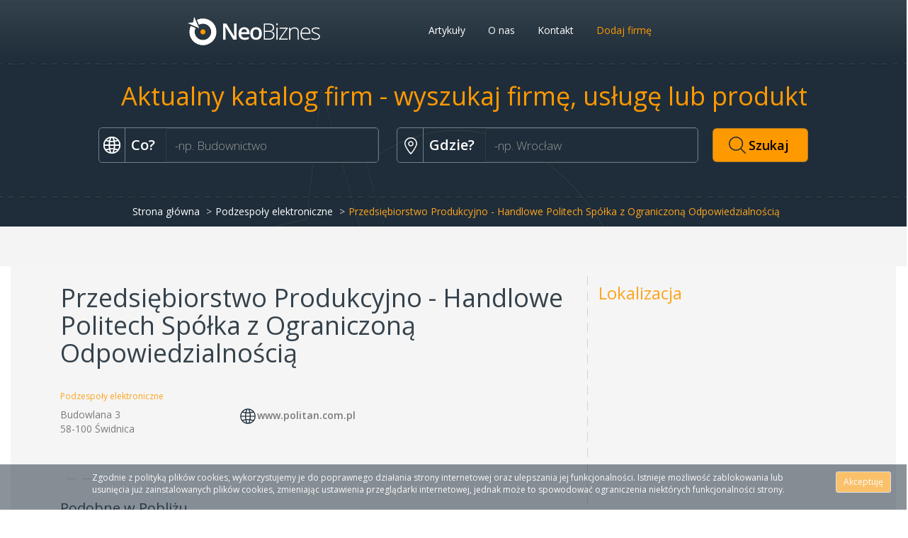

--- FILE ---
content_type: text/html; charset=UTF-8
request_url: https://www.neobiznes.pl/firma/1060393/przedsi%C4%99biorstwo-produkcyjno-handlowe-politech-sp%C3%B3%C5%82ka-z-ograniczon%C4%85-odpowiedzialno%C5%9Bci%C4%85
body_size: 4227
content:
<!DOCTYPE html>
<html lang="pl">
    <head>
        <meta charset="utf-8">
        <title>NeoBiznes - Przedsiębiorstwo Produkcyjno - Handlowe Politech Spółka z Ograniczoną Odpowiedzialnością</title>
        	<meta name="description" content="Katalog - informacje na temat firmy - Przedsiębiorstwo Produkcyjno - Handlowe Politech Spółka z Ograniczoną Odpowiedzialnością">
<meta name="viewport" content="width=device-width, initial-scale=1.0">        <link href="/modules/application/img/favicon2.png" rel="shortcut icon">
<link href="/modules/application/bootstrap/css/bootstrap.min.css" media="screen" rel="stylesheet" type="text/css">
<link href="/modules/application/css/style.css" media="screen" rel="stylesheet" type="text/css">
        <!--[if lt IE 9]><script type="text/javascript" src="/common/js/html5.js"></script><![endif]-->
<script type="text/javascript" src="/modules/application/js/jquery.min.js"></script>
<script type="text/javascript" src="/modules/application/bootstrap/js/bootstrap.min.js"></script>
<script type="text/javascript" src="/common/js/jquery_ui/jquery-ui-1.10.3.custom.min.js"></script>    </head>
    <body class="nb">
        <div id="cpolicyHolder" class="container-fluid neobiznes">
    <div class="col-md-1"></div>
    <div class="col-md-10">
        <p>Zgodnie z polityką plików cookies, wykorzystujemy je do poprawnego działania strony internetowej oraz ulepszania jej funkcjonalności. Istnieje możliwość zablokowania lub usunięcia już zainstalowanych plików cookies, zmieniając ustawienia przeglądarki internetowej, jednak może to spowodować ograniczenia niektórych funkcjonalności strony.</p>    </div>
    <div class="col-md-1">
        <button type="button" id='cpolicy_acc' class="btn btn-sm btn-default">Akceptuję</button>
    </div>
</div>
<script type="text/javascript" src="/modules/neocraft-base/js/jquery.cookie.js"></script><link href="/modules/application/img/favicon2.png" rel="shortcut icon">
<link href="/modules/application/bootstrap/css/bootstrap.min.css" media="screen" rel="stylesheet" type="text/css">
<link href="/modules/application/css/style.css" media="screen" rel="stylesheet" type="text/css">
<link href="/modules/neocraft-cms/css/style.css" media="screen" rel="stylesheet" type="text/css"><script type="text/javascript">
    $(document).ready(function () {
        if (!$.cookie('cookie_policy'))
            $('#cpolicyHolder').delay(2000).fadeIn("slow");
        $('#cpolicy-close').click(function () {
            $('#cpolicyHolder').fadeOut("slow");
        });
        $('#cpolicy_acc').click(function () {
            $.cookie('cookie_policy', '1', {path: '/', expires: 365});
            $('#cpolicyHolder').fadeOut("slow");
        });
    });
</script>
        <div class="container-fluid">
            <header>
                <div class="row banner">
                    <div class="container">
                        <div class="row rowTop">
                            <nav class="navbar navbar-neocraft" role="navigation">
                                <!-- Brand and toggle get grouped for better mobile display -->
                                <div class="navbar-header col-md-3 col-md-offset-2 text-center">
                                    <button type="button" class="navbar-toggle" data-toggle="collapse" data-target="#bs-example-navbar-collapse-1">
                                        <span class="sr-only">Toggle navigation</span>
                                        <span class="icon-bar"></span>
                                        <span class="icon-bar"></span>
                                        <span class="icon-bar"></span>
                                    </button>
                                    <a class="navbar-brand header-logo" href="/">Neobiznes</a>
                                </div>
                                <div class="navbar-header col-md-6 header nav12">
                                    <!-- Collect the nav links, forms, and other content for toggling -->

                                    <div class="collapse navbar-collapse col-md-12 neocraft_menu" id="bs-example-navbar-collapse-1">

                                        <ul class="nav&#x20;nav-pills">
    <li>
        <a id="menu-74" href="&#x2F;artykuly&#x2F;1" target="_self">Artykuły</a>
    </li>
    <li>
        <a id="menu-80" href="&#x2F;o-nas">O nas</a>
    </li>
    <li>
        <a id="menu-85" href="&#x2F;contact">Kontakt</a>
    </li>
    <li>
        <a id="menu-87" href="&#x2F;register-company">Dodaj firmę</a>
    </li>
</ul>
                                    </div>
                                </div>
                            </nav>
                        </div>
                    </div>
                    <div class="container">
                        <div class='row'>
                            <div class="col-md-12 colorMain">
                                <h1>
                                    Aktualny katalog firm - wyszukaj firmę, usługę lub produkt                                </h1>
                            </div>
                        </div>
                        <div class="row">
                            <div id="idMainForm" class="col-md-12 text-center page">
                                
<div class="clearfix"></div>
<div class="search-bar">
<form method="GET" action="&#x2F;szukaj" class="form-inline"><div class="form-group">
    <label>Co?</label>            <input type="text" name="what" placeholder="-np.&#x20;Budownictwo" class="globe-input&#x20;js-bold&#x20;form-control" value=""><script type="text/javascript">
            var data = [{"id":0,"value":"us\u0142ugi"},{"id":1,"value":"budownictwo"},{"id":2,"value":"medyczne"},{"id":3,"value":"artyku\u0142y"},{"id":4,"value":"motoryzacja"},{"id":5,"value":"edukacja"},{"id":6,"value":"spo\u017cywcze"},{"id":7,"value":"fryzjerstwo"},{"id":8,"value":"kosmetyka"},{"id":9,"value":"transport"}];

           $("[name='what']").autocomplete({
           source: data
           ,appendTo: $("[name='what']").parent()
           ,minLength: 1,focus: function( event, ui ){
                ui.item.value = ui.item.value.replace(/<\/b>/g, "").replace(/<b>/g, "");
            } }).data("ui-autocomplete")._renderItem = function (ul, item) {
            var result = item.label;
            if ($("[name='what']").hasClass("js-bold")) {
                var data = $("[name='what']").val().toLowerCase();
                result = result.replace(new RegExp(data, "gi"),"<b>" + data + "</b>");
            }
         return $("<li></li>")
             .data("item.autocomplete", item)
             .append("<a>" + result + "</a>")
             .appendTo(ul);
     };
          </script>
            </div><div class="form-group">
    <label>Gdzie?</label>            <input type="text" name="where" placeholder="-np.&#x20;Wroc&#x0142;aw" class="localization-input&#x20;form-control" value=""><script type="text/javascript">
            var data = "\/get-localization";

           $("[name='where']").autocomplete({
           source: data
           ,appendTo: $("[name='where']").parent()
           ,minLength: 1,focus: function( event, ui ){
                ui.item.value = ui.item.value.replace(/<\/b>/g, "").replace(/<b>/g, "");
            } }).data("ui-autocomplete")._renderItem = function (ul, item) {
            var result = item.label;
            if ($("[name='where']").hasClass("js-bold")) {
                var data = $("[name='where']").val().toLowerCase();
                result = result.replace(new RegExp(data, "gi"),"<b>" + data + "</b>");
            }
         return $("<li></li>")
             .data("item.autocomplete", item)
             .append("<a>" + result + "</a>")
             .appendTo(ul);
     };
          </script>
            </div><div class="form-group">
    <label></label>            <input type="submit" name="search" class="btn&#x20;btn-primary&#x20;btn-lg&#x20;search-button" value="Szukaj">    </div></form></div>                            </div>
                        </div>
                    </div>
                </div>
            </header>

            <div class="content ">
                <div class="row breadcrumbs">
    <div class="container">
    <div class="col-md-12">
        <ul class="breadcrumb">
            <li><a href="/">Strona główna</a></li>
            <li><a href="/branza/715/podzespo%C5%82y-elektroniczne">Podzespoły elektroniczne</a></li>
            <li class="active">Przedsiębiorstwo Produkcyjno - Handlowe Politech Spółka z Ograniczoną Odpowiedzialnością</li>
        </ul>
    </div>
</div>
</div>
<div class="container">
    <div class="col-md-8 borderIndexRight">
    <div class="company-full borderBottom">
        <h1 class="navy">Przedsiębiorstwo Produkcyjno - Handlowe Politech Spółka z Ograniczoną Odpowiedzialnością</h1>
        <h6>
            <a class="orange" href="/branza/715/podzespo%C5%82y-elektroniczne">Podzespoły elektroniczne</a>
        </h6>
        <div class='row'>

            <div class="col-md-4">

                <p>Budowlana 3&nbsp</br>
                    58-100 Świdnica  </br>
                </p>
            </div>
            <div class="col-md-4">
                <p>
                                                                <img src="/modules/application/img/contact_3.png"/><strong><a href='http://www.politan.com.pl' target='_blank'>www.politan.com.pl</a></strong>
                                                        </p>
            </div>
        </div>
    </div>
        <h2 class="navy similarTitle">Podobne w Pobliżu</h2>
    <ul class="company-list similarList">
                <li >
                
<div class="company-small">
    <a class="orange" href="/firma/1060394/przedsi%C4%99biorstwo-produkcyjno-handlowe-politech-sp%C3%B3%C5%82ka-z-ograniczon%C4%85-odpowiedzialno%C5%9Bci%C4%85">
        Przedsiębiorstwo Produkcyjno - Handlowe Politech Spółka z Ograniczoną Odpowiedzialnością    </a>
    <div class="company-sector">
        <a href="/branza/715/podzespo%C5%82y-elektroniczne">
            Podzespoły elektroniczne        </a>
    </div>
    <dl class="dl-horizontal">
        <dt></dt>
        <dd>Budowlana 3&nbsp58-100 Świdnica</dd>

        <dt></dt>
        <dd>
                                        <img src="/modules/application/img/contact_3.png"/><strong><a href='http://www.politan.com.pl' target='_blank'>www.politan.com.pl</a></strong>
                    </dd>
            </dl>
</div>
            </li>
                        <li >
                
<div class="company-small">
    <a class="orange" href="/firma/1059970/przedsi%C4%99biorstwo-us%C5%82ug,-handlu-i-produkcji-r%C3%B3%C5%BCnej-%22unitron%22-sp%C3%B3%C5%82ka-z-ograniczon%C4%85-odpowiedzialno%C5%9Bci%C4%85">
        Przedsiębiorstwo Usług, Handlu i Produkcji Różnej "unitron" Spółka z Ograniczoną Odpowiedzialnością    </a>
    <div class="company-sector">
        <a href="/branza/715/podzespo%C5%82y-elektroniczne">
            Podzespoły elektroniczne        </a>
    </div>
    <dl class="dl-horizontal">
        <dt></dt>
        <dd>Budowlana 4&nbsp58-100 Świdnica</dd>

        <dt></dt>
        <dd>
                                        <img src="/modules/application/img/contact_3.png"/><strong><a href='http://www.unitron.com.pl' target='_blank'>www.unitron.com.pl</a></strong>
                    </dd>
            </dl>
</div>
            </li>
                        <li class='company-last-item'>
                
<div class="company-small">
    <a class="orange" href="/firma/2092507/bestclock-westclock-daniel-ku%C5%BAniar">
        Bestclock-Westclock Daniel Kuźniar    </a>
    <div class="company-sector">
        <a href="/branza/715/podzespo%C5%82y-elektroniczne">
            Podzespoły elektroniczne        </a>
    </div>
    <dl class="dl-horizontal">
        <dt></dt>
        <dd>Kliczkowska 58/1&nbsp58-100 Świdnica</dd>

        <dt></dt>
        <dd>
                                </dd>
            </dl>
</div>
            </li>
            </ul>
</div>

<div class="col-md-3">
    <h3 class="orange" style="padding:0px 0px 20px 0px;">Lokalizacja</h3>
    <script type="text/javascript">
        var geocoder;
        var map;

        function initialize() {
            geocoder = new google.maps.Geocoder();
            var address = '58-100 Świdnica Budowlana 3';
            var myLatlng;

            geocoder.geocode({'address': address}, function (results, status) {
                myLatlng = results[0].geometry.location
                var mapOptions = {
                    zoom: 16,
                    center: myLatlng
                };
                var map = new google.maps.Map(document.getElementById('map-canvas'), mapOptions);
                var marker = new google.maps.Marker({
                    position: myLatlng,
                    map: map,
                    title: "x",
                    icon: '/modules/application/img/map-marker-new.png' //nie ma markera trzeba go skopiować :))
                });

            });





        }

        function loadScript() {
            var script = document.createElement('script');
            script.type = 'text/javascript';
            script.src = 'https://maps.googleapis.com/maps/api/js?v=3.exp&' + 'callback=initialize';
            document.body.appendChild(script);
        }

        window.onload = loadScript;
    </script>

    <div id="map-canvas" style="max-width: 250px; height: 250px;"></div>
    

</div>
</div>
                <div class='borderBottom' style="height:20px;padding-bottom: 10px"></div>
            </div>
            <footer>
                <div class="row">
                    <div class="container">
                        <div class="row">
                            <!--  <div class="col-md-6">
                                <div class="footer-logo"></div>
                                 <p>Lorem ipsum dolor sit amet, consectetur adipiscing elit. Pellentesque magna enim, ullamcorper at consectetur ac, euismod semper dui. Aenean volutpat est quis libero consectetur auctor. Phasellus faucibus eget mauris ut ullamcorper. Morbi ornare porta elit in molestie. Ut at sodales nisl. Nam vel bibendum ante, ac blandit lorem. Cras quis sapien ultrices, blandit purus id, ornare mi. Pellentesque sollicitudin orci eu nibh sollicitudin, eget sollicitudin sapien adipiscing. Nam vitae lorem nulla.</p>
                             </div>-->
                            <div class="col-md-12" style="padding-top:30px;">

                                <nav>
                                    <ul class="ulInline">
    <li>
        <a id="menu-77" href="&#x2F;artykuly&#x2F;1" target="_self">Artykuły</a>
    </li>
    <li>
        <a id="menu-82" href="&#x2F;o-nas">O nas</a>
    </li>
    <li>
        <a id="menu-128" href="&#x2F;regulamin">Regulamin</a>
    </li>
    <li>
        <a id="menu-83" href="&#x2F;branze-az&#x2F;a">Branże A-Z</a>
    </li>
    <li>
        <a id="menu-86" href="&#x2F;contact">Kontakt</a>
    </li>
    <li>
        <a id="menu-84" href="&#x2F;firmy-az&#x2F;a&#x2F;1">Firmy A-Z</a>
    </li>
</ul>
                                </nav>
                            </div>
                            <div class="col-md-3"></div>
                        </div>
                    </div>
                </div>

                <div class="row">
                    <div class="col-md-12 text-center">
                        <div class="row">
<div class="col-md-12 text-center">Copyright &copy; 2010 - 2020 NeoBiznes.pl&nbsp;All rights reserved.<br />
10 lecie katalogu NeoBiznes dziękujemy, że jesteście z nami!</div>
</div>
<!-- Global site tag (gtag.js) - Google Analytics -->                    </div>
                </div>

            </footer>
        </div>
    </body>
</html>


--- FILE ---
content_type: text/css
request_url: https://www.neobiznes.pl/modules/application/css/style.css
body_size: 4566
content:
@import url(https://fonts.googleapis.com/css?family=Open+Sans:400,600,300&subset=latin,latin-ext);


body{
    color:#7a7a7a;
    font-family: 'Open Sans', sans-serif !important;
}

h1, h2, h3, h4, h5, h6 {

    color:black;
}

h3{
    padding-left:0px;
    padding-bottom:5px;
}


.navy{
    color:#35424c;
    padding-bottom: 25px;
}

.header-logo {
    height: 60px;
    background: url('../img/logo.png') no-repeat center center;
}

.breadcrumb{
    background: none;
    position:relative;
    bottom: 39px;
    left:87px;
    color:#fff;

}

ul.breadcrumb  li a{
    color:#fff;
}
ul.breadcrumb  li.active{
    color:#fda41e;
}

header .banner {



    background: url('../img/banner_subpage.jpg') no-repeat;
    background-size: 100% 320px;
    height: 320px;

}

header .banner.main-leyout {
    background: url('../img/banner_main.jpg') no-repeat center top #1D2D3A;
    background-size: 100% 410px;
    height: 410px;

}

header .nav12{
    float:right;
    padding: 10px;
}

header nav {
    margin: 10px;
}

header h1 {
    color: #ff9900;
    padding-left: 10px;
    padding-bottom: 20px;
    margin-left: 20px;
}

div.row.banner.main-leyout div.container div.row div#idMainForm div.search-bar{
    color: #FFFFFF;
    padding: 20px 20px 20px 20px;
    border-radius: 10px;

}
div.row.banner.main-leyout h2 {
    font-size: 18px;
    color: #fff;
    margin: 0px;
    padding: 0px;
    text-align: center;
    line-height: 22px;
}

div.row.banner div.container div.row div#idMainForm div.search-bar{
    color: #FFFFFF;
    padding: 5px 20px 60px 20px;
    border-radius: 10px;
}



#idMainForm form .form-group:nth-child(1),
#idMainForm form .form-group:nth-child(2)
{
    height: 50px;
    border-radius: 5px;
    border: 1px solid #72808d;
    background-color: #1e2d39;

    padding-left: 30px;
    background: repeat-y 2px 7px;

}

#idMainForm form .form-group:nth-child(1)   {
    background-image: url('../img/Gglob_white_form.png');
    margin-right: 25px;

}
#idMainForm form .form-group:nth-child(2)   {
    background-image: url('../img/wskaznik_white_form.png');

}




#idMainForm form .form-group label{
    float: left;
    padding-top:10px;
    display: block;
    overflow: hidden;
    height: 100%;
}

#idMainForm form .form-group:last-child {
    height:48px;
    border: transparent;
    background:transparent;
    padding: 0px;
    margin-left:-10px;

}

#idMainForm form .form-group:last-child input{
    height:48px;
    padding-right: 26px;
}

#idMainForm form .form-group input.globe-input ,#idMainForm form .form-group input.localization-input  {
    height:100%;
    background-color: #1e2d39;
    font-size: 17px;
    color:#eee;
    width:300px

}

select.form-control  {
    color: #999999;
}

.form-control{
    color: #999999;
}

.form-control{
    box-shadow: 1px 2px 0px  rgba(0, 0, 0, 0.075);

}

.search-bar label {
    margin: 0 15px;
    font-size: 20px;
    font-weight: 700;
}

.search-bar-tab {
    background-color: #FFFFFF;
    padding: 5px 15px;
    border-top-left-radius: 5px;
    border-top-right-radius: 5px;
    margin: 0 15px;
    float: right;
    font-family: 'Roboto Slab', serif;
    font-size: 16px;
}

.search-bar-tab a {
    text-decoration: none;
    color: #535353;
}

.search-bar-tab a:hover {
    text-decoration: none;
    color: #428bca;
}

.search-bar-tab.sector-tab {
    background: #FFFFFF url('../img/tag.gif') no-repeat 10px center;
    padding-left: 50px;
}

.main-path h2 {
    font-size: 34px;
}

.main-path {
    height: 350px;
    background: url('../img/main-path.jpg') no-repeat 50px -5px;
    color: #535353;
}

.main-path div {
    padding: 0px;
}

.main-path ul li {
    background: url('../img/li.gif') no-repeat left top;
    padding-left: 35px;
    margin: 5px;
}

.main-path ul {
    list-style-type: none;
    font-family: 'Roboto Slab', serif;
    font-size: 18px;
    padding: 0;
    margin: 30px 0;
}

.main-path-row {
    background-color: #f3f3f3;
}

.main-sectors {
    margin-top: 20px;
    height: auto;
    text-align: center;
    min-height:500px;
    padding-bottom:35px;
}

.main-sectors a {

    text-decoration: none;
    font-weight:500;
}

.main-sectors a:hover {
    color: #428bca;
    text-decoration: underline;
}

.main-sectors h4 {
    font-weight:600;
    font-size: 20px;
}

.main-sectors ul {
    list-style-type: none;
    padding-left: 10px;
}

.item{}

.main-sector.borderIndex {

    margin-bottom: -980px;
    padding-bottom: 1000px;


}
div .main-sector:nth-child(2) {
    border:none;
}

.as-grp-img {
    margin: 0 auto 20px;
    position: relative;
}

.img-clip:hover .as-grp-img {
    top: -74px;
}

.img-clip {
    width: 74px;
    height: 74px;
    overflow: hidden;
    margin: 20px auto;
}

header ul li a {
    color:#fff;
}

header ul li:last-child a{
    color:#ff9900;

}

footer>div:first-of-type {
    margin-top: 20px;
    background-color: #fff;
}

footer>div {
    color: #a9a9a9;
    background-color: #fff;
}

footer a {
    color: #a9a9a9;
    text-decoration: none;
}

footer a:hover {
    color: #428bca;
    text-decoration: none;
}

.footer-logo {
    width: 250px;
    height: 80px;
    background: url('../img/logo-footer.gif') no-repeat center center;
}

footer p {
    padding: 0 0 10px 40px;
    text-align: justify;
}

footer h3 {
    margin-top: 40px;
}

footer nav ul {
    list-style-type: none;
    padding-left: 10px;
    width: 150px;
}

footer nav ul li {
    border-bottom: 1px solid #535353;
}

footer .credits {
    border-top: 2px solid #4a4c4d;
    padding: 10px;
}

.breadcrumbs {
    background-color: #f4f4f4;
    margin-bottom: 5px;
}

ul.breadcrumb {

}

.breadcrumb>li+li:before {
    content: ">";
}

.company-mini {
    margin: 20px 0;
    padding: 30px;
    height: 250px;
}

.company-mini:hover {
    background-color: #428bca;
    color: #ffffff;
}

.company-mini:hover .company-sector a {
    color: #ffffff;
    text-decoration: underline;
}

.company-mini h4 {
    font-family: 'Helvetica Neue', Helvetica, Arial, sans-serif;
    font-weight: 500;
}

.company-mini a.btn {
    margin: 10px;
    bottom: 40px;
    position: absolute;
    left: 67px;
}

.company-mini .company-sector {
    margin-bottom: 5px;
}

.company-list {
    list-style-type: none;
}

.company-list li {

    border-top:0px solid;
    margin-top: 15px;
    border-image: url('../img/line_horiz.png')1 1 round;
    border-bottom: 2px solid;
}

.company-list li:last-of-type{

}

.company-small dt {
    width: 100px;
}

.company-small dd {
    margin-left: 110px;
}

.company-small .company-sector {

}

.company-small>a {
    font-size: 16px;
    font-weight: bold;
}

.btn, btn-primary{
    color:#fff;
    background: #ff9900;
}
.search-button, .search-button:hover  {
    background: #ff9900 url('../img/loopa_black.png') no-repeat 20px center;
    padding-left: 50px;

    color:black;
    font-weight:600;
}
.form-group input   {

    border-color:white;
    border: 1px solid rgba(82, 82, 82, 0.396);
}

.form-group input:hover   {

}
.form-control:focus{
    box-shadow:none;
    border-color: #999999;
}

.sectors-list h1 {
    padding-left: 30px;
    margin-bottom: 20px;
}

.sectors-list ul {
    list-style-type: none;
}

.sectors-list ul li {
    margin-bottom: 5px;
}


.sectors-tree .nav>li>a {
    padding: 3px 0px;
}

.sectors-tree>a {
    padding: 3px;
    line-height: 30px;
}

.sectors-tree>h3 {
    margin-top: 5px;
}

.article-list {
    list-style-type: none;
}

.article-list .article-title {
    font-size: 18px;
    font-weight: bold;
}
ul.errors {
    color: #ff0000;
}

label.required:after {
    content: '*';
    color: #ff0000;
    padding-left: 5px;
}

.content{
    background-color: #f5f5f5;

}

.tab-error {
    color: #ff0000;
}

.row h1{
    padding-top: 23px;
    display:block;
    text-align: center;
}

div.row.banner.main-leyout  h1{
    padding-top: 36px;
    display:block;
    text-align: center;
}

.row h1 span{
    display: block;
    font-weight: 300 !important;

}

.ulInline{
    width:100%;
    text-align: center;


}
.ulInline li:last-child{
    border-right:none;
}

.ulInline li{
    display: inline;
    text-decoration:none;
    border-bottom: none;
    border-right: solid #a9a9a9 2px;
    padding:0px 10px 0px 10px;
}
.midImg{
    margin-top: 70%;
    display:block;
    padding-left: 30%;
    max-width: 100%;
}
.orange{
    color:#fda41e;
}


div.text-center ul.pagination li a.orange{
    color:#fda41e;
}

div.text-center ul.pagination li a span{
    text-decoration:underline;
    padding-left: 2px;
    padding-right: 2px;
}

.orangeColor{
    color:#fda41e;
    text-decoration: underline;

}

.nav > li > a:focus,
.nav > li > a:hover{
    background:none;
}

.topBred{
    padding-left: 15px;
}

.borderIndex{

    border-right:0px solid;
    border-top:0px solid;
    border-left:0px solid;
    border-bottom:0px solid;
    border-left: 1px solid;
    border-image-repeat: repeat;
    border-image: url('../img/line_vertical.png')1 1 round;

}

.borderIndexRight{
    border-right:0px solid;
    border-top:0px solid;
    border-left:0px solid;
    border-bottom:0px solid;


    border-right: 1px solid;
    border-image-repeat: repeat;
    border-image: url('../img/line_vertical.png')1 1 round;

}

.borderBottom{
    border-right:0px solid;
    border-top:0px solid;
    border-left:0px solid;
    border-bottom:0px solid;

    border-bottom: 1px solid;
    border-image-repeat: repeat;
    border-image: url('../img/line_horiz.png')1 1 round;

}

.bordeTop{
    border-right:0px solid;
    border-top:0px solid;
    border-left:0px solid;
    border-bottom:0px solid;

    border-top: 1xp solid;
    border-image-repeat: repeat;
    border-image: url('../img/line_horiz.png')1 1 round;

}



html body div.container-fluid div.content div.row.breadcrumbs div.text-center ul.pagination ,.borderTopBottom {
    border-image: url('../img/line_horiz.png')1 1 round;

    border-top:1px  black solid;
    border-bottom:1px black solid;
    border-left: none;
    border-right:none;
}

div.text-center ul.pagination li{
    display:inline-block;
    padding:15px 0px;
}

div.text-center ul.pagination li a{

    font-weight: bold;
    border:none;
    color: black;
    background-color:transparent;
}



html body div.container-fluid div.content div.row.breadcrumbs div.text-center .pagination .active a,
html body div.container-fluid div.content div.text-center .pagination .active a
{
    background:#ff9900 center center;
    color:white;
    display:block;
    width:30px;
    height:30px;
    border-radius: 25%;
}

div.text-center .pagination .active a{
    color:#ff9900;
    display:block;
    border:none;
    height:30px;
    border-radius: 25%;
}

ul.nav.nav-pills.nav-stacked li.active a{
    color:#ff9900;
    background: transparent;
}

a  {
    color:#7a7a7a;
}


.phone{
    width:25px;
    height:25px;
    display:inline-block;
    background-image:url('../img/contact_1.png');
    background-repeat:no-repeat;
}

.www-site{
    top:10px;
    width:25px;
    height:25px;
    display:inline-block;
    background-image:url('../img/contact_3.png');
    padding-left:10px;
    background-repeat:no-repeat;
}




div.company-small dl.dl-horizontal dt{
    display: inline-block;
    height: 30px;
    width: auto;
}
div.col-md-2 dl.dl-horizontal dt{
    min-height: 0px;
    width: auto;
    display: inline-block;
}

div.col-md-2 dl.dl-horizontal dd{
    min-height: 0px;
    margin-left: 60px;

}

dl.dl-horizontal dd{
    min-height: 30px;
    margin-left: 0px;
}

ul.pagination{
    padding-right: 90px;
    margin-top: 0px;
}


.carousel-indicators{
    position:relative;
    margin-left:10%;

}
ol.carousel-indicators .active{
    background-color: #fda41e;
}
ol.carousel-indicators li{
    background-color: rgba(0, 0, 0, 0);
    border: 1px solid gray;
    border-radius: 10px;
    cursor: pointer;
    display: inline-block;
    height: 10px;
    margin: 1px;
    text-indent: -999px;
    width: 10px;
}

.arrow:hover{
    cursor: pointer;
    background:rgba(226,226,226,0.1);
    position: absolute;
    left:auto;
}

.arrowRight{
    cursor: pointer;
    background:rgba(226,226,226,0.1);
    position: absolute;

    right:0;

}

.carousel-control.left,.carousel-control.right{
    background-image: none;
}

.set-route, .set-route:hover  {
    background: #ff9900 url('../img/wskaznik_white.png') no-repeat 10px center;
    background-position: 30% 50%;
    color:white;
    font-weight:600;
    margin-top: 20px;
    width:100%;
    height:40px;

}

footer{
    padding-bottom: 70px;
    background: #fff;
}

.form-padding{
    min-height: 30px;

}

.img-article{
    width:200px;
    height:200px;
    float: left;
    padding-right: 5px;
    margin-bottom: -10px;
}

.overvlow-hidden{
    overflow: hidden;
}

.width100{
    margin-bottom: -99999px;
    padding-bottom: 99999px;
}

.wrap-text{
    word-wrap: break-word;
}

ul, ol {
    margin-bottom: 10px;
    margin-top: 0;
    padding-left: 15px;
}


.rowMenuTop{
    margin-top: 13px;
    margin-right: 10%;
}

.rowTop {
    padding-top:13px;
}



.lineHeight {
    line-height: 140%;
}

#idMainForm.page {
    bottom:10px;
}
.company-list li.company-last-item {
    border:none;
}
ul.similarList {
    padding-left:0px;
}

#cpolicyHolder.neobiznes {
    background:rgba(29,45,58,0.9);
    background:none\9;
    _background:none;
    -ms-filter:progid:DXImageTransform.Microsoft.gradient(startColorstr=#E51D2D3A,endColorstr=#E51D2D3A);
    filter:progid:DXImageTransform.Microsoft.gradient(startColorstr=#E51D2D3A,endColorstr=#E51D2D3A);
    zoom: 1;
}
.col-md-3 .search-bar label {
    width: 100%;
    margin-left:0px;
    padding-top: 10px;
}

.company-full {
    padding-bottom:50px;
}
h2.similarTitle {
    font-size:20px;
    padding:10px 0px;
}

.navbar-default {
    background-color:transparent;
    border:none;
}

.navbar-collapse {
    padding: 0px;
    border-top:none;
    box-shadow: none;
    -webkit-margin-before: 0em;

}
.nav {
    border:none;
}

.navbar-brand {
    width:190px;
    display: block;
    text-indent:-9999px;
}
.navbar {
    margin:0;
    border:none;
}
.navbar-toggle {
    border-color: #697885;
}
.navbar-toggle span.icon-bar {
    background:#697885;
}

.two-cols .borderIndexRight img {
    margin:0 auto;
}
@media screen and (max-width: 1199px) {
    header h1 {
        font-size:32px;
    }
    #idMainForm form .form-group input.globe-input, #idMainForm form .form-group input.localization-input {
        width:230px;
    }
    div.row.banner.main-leyout h2 {
        font-size:14px;
    }

}

@media screen and (min-width: 768px) {
    header .nav12 {
        margin-right:60px;
    }
    .news_title > h2,
    .news_title > h3,
    .news_title > h4 {
	text-align:center;
    }
   
}
@media screen and (max-width: 440px) {
    .nav li a {
        padding: 10px 3px;
    }
}
.formCol {
    margin-left: 25px;
}

@media screen and (min-width: 992px) {
    .companyPaginator {
        height:50px;
    }

    .col-md-1x5{
        float:left;
        width:8.45%;
        position: relative;
        display: block;

    }
.two-cols .borderIndexRight img {
      margin:135px auto 125px auto;
 }

}
@media screen and (max-width: 991px) {

    .col-md-1x5{
        padding: 0px 15px;

    }
    .formCol {
        margin-left: 0px;
    }
    #idMainForm form .form-group {
        width: 100%;
        margin-bottom: 10px;
    }
    header .banner.main-leyout, header .banner {
        height: auto;
        background: #1D2D3A;
    }
    #idMainForm form .form-group input.globe-input, #idMainForm form .form-group input.localization-input {
        margin:0;
        float:right;
        width:80% !important;
    }
    div.row.banner.main-leyout h1 {
        margin:10px 0px;
        padding: 20px 0px;
    }
    ul.breadcrumb {
        left:0px;
    }
    #idMainForm form .form-group:last-child {
        margin:0px;
    }
    ul.pagination {
        padding-right: 0px;
    }

    .midImg {
        position: absolute;
        top:50%;
        margin-top:-35px;

    }

    .borderIndexRight {
        border-right: 0px;
    }
    div.row.banner.main-leyout h2 {
        margin-bottom:30px;

}
}
@media screen and (max-width: 767px) {
    ul.breadcrumb {
        left:0px;
        bottom:0px;

    }
    ul.breadcrumb li a {
        color:#2a6496;

    }
    .breadcrumb > li+li:before {
        color:#1d1d1d;
    }
    h2.article-title-header {font-size:21px;}

}


@media screen and (max-width: 600px) {
    #idMainForm form .form-group input.globe-input, #idMainForm form .form-group input.localization-input {
        width:95% !important;
        border:none !important;
    }
    #idMainForm form .form-group label {
        display:none;
    }
    .ctgrs li {
        display: none;
    }
    .ctgrs li:nth-child(1), .ctgrs li:nth-child(2) {
        display: list-item;
    }
    .nav-tabs>li>a:hover, .nav-tabs>li>a:focus {
        border-color:#fff;
        color:#000;
    }
    .nav-tabs>li.active>a, .nav-tabs>li.active>a:hover, .nav-tabs>li.active>a:focus {
        border-color:#fff;
        background: #FF9900;
        color:#000;

    }
}
h3.choosenBrands {
    text-align: center;
}

@media screen and (max-width: 500px) {
    .ulInline li{
        display: block;
        border:none;
        width: 100%;
       padding:5px 10px 5px 10px;
    }

    h1 {
        font-size: 26px;
    }

    .no-pad {
        padding: 0px 5px;
    }
    .no-pad input {
        padding: 0px 5px !important;
        min-width: 20px;
    }
}

@media screen and (max-width: 319px) {
    h1 {
        font-size:20px;
    }
    h2 {
        font-size: 18px;
    }
    h3 {
        font-size: 16px;
    }

    dd strong {
        font-size: 12px;
    }
}


.carousel-indicators {
    left:0px;
    width:93%;
    margin-left: 0px;
    text-align: right;

}
.street-label {
    text-align: left !important;
}

.form-captcha img {
    max-width: 100%;
}

span.ui-helper-hidden-accessible{
    display:none;
}
ul.ui-autocomplete {
    list-style:none;
    border:1px #999 solid;
    border-top:0px;
    background-color:#1D2D3A;
    width:100px;
    font-size: 17px;
    color:#eee;
    z-index:2;
    max-height: 305px; 
    overflow-x: hidden;
    position:absolute;
}
.ui-menu-item{
    float:left;
    width:100%;
    text-align:left;
    background-color:#1D2D3A;
    margin:5px 0px;
    cursor:pointer;
}
.ui-menu-item:hover{
    text-decoration:underline;
}
.ui-menu-item a{
    color:#eee !important;
}

ul.ui-autocomplete, .localization-input, .globe-input{
    font-weight:200;
}
#idMainForm .localization-input, #idMainForm .globe-input{
    color:#eee;
}

.checkbox a {
    color: #ff9900;
}
.reg-top-label p > span {
    display: none;
}
a.article-url,
a.article-title {
    cursor:pointer;
    text-decoration:none !important;
}
h1.article-title {
    margin-bottom:30px;
    text-align:left;
}
.article-content p,
.article-content em {
    color:#000;
}
.more_news {
    position: absolute;
    right: 15px;
    top: 22px;
    display: block;
    float: right;
    line-height: 35px;
    font-size: 16px;
    color: #000;
    line-height: 35px;
    letter-spacing: -1px;
    padding-left: 35px;
    z-index: 5;
    background: url(../img/arrow_black.png) 0px 4px no-repeat;
}

.relative {position:relative;}
a.title {
    font-size: 17px;
    color: #333;
    font-weight: 700;
    letter-spacing: -1px;
}

.category-list .category-article p.date {
    font-size: 14px;
    color: #333;
    margin: 5px 0px 20px 0px;
}
.news_title { 
    padding:5px 0px 10px 0px;
}
.category-article {
    margin-bottom:25px;
}


--- FILE ---
content_type: text/css
request_url: https://www.neobiznes.pl/modules/neocraft-cms/css/style.css
body_size: 468
content:
#cpolicyHolder {
    background:rgba(0,0,0,0.9);
    background:none\9;
    _background:none;
    -ms-filter:progid:DXImageTransform.Microsoft.gradient(startColorstr=#E5000000,endColorstr=#E5000000);
    filter:progid:DXImageTransform.Microsoft.gradient(startColorstr=#E5000000,endColorstr=#E5000000);
    zoom: 1;
    position:fixed;
    bottom:0px;
    z-index:999;
    padding:10px 10px;
    margin:0;
    display: none;
}
#cpolicyHolder p {
    color:#fff;
    font-size:12px;
    padding:0;

}
#cpolicy_acc {


}

.navbar-footer-newsletter {
    height: 34px;
    color: #a2a2a2;
    background-color: transparent;
    border: solid 1px #919191;
    border-right: none;
    border-top-left-radius: 4px;
    border-bottom-left-radius: 4px;
    padding-left: 20px
}

.btn-footer-newsletter {
    height: 34px;
    color: #a2a2a2;
    background-color: transparent;
    background-image: url(...);
    background-repeat: no-repeat;
    padding: 3px 3px;
    border: 1px solid #919191;
    border-left: none;
    padding-right: 6px;
    padding-left: 6px;
    font-size: 12px;
}

.footer-right-padding-newsletter {
    display: inline;
    padding-right: 15px;
}

.glyphicon-footer-newsletter {
    font: arial;
    font-size: 12px;
}


